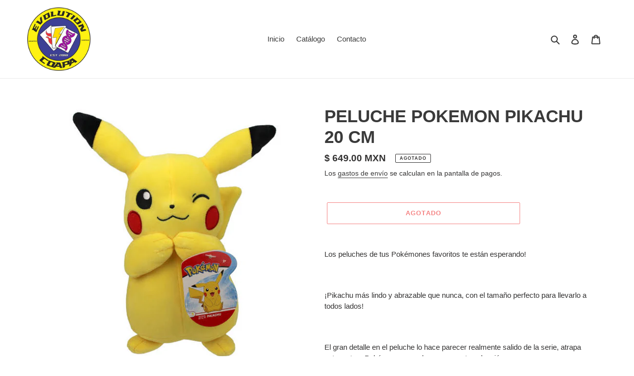

--- FILE ---
content_type: text/css
request_url: https://cdn.shopify.com/extensions/019b1279-d906-7ffa-a5c9-fc5d5f608bed/auction-extension-75/assets/tingle.min.css
body_size: 543
content:
.tingle-modal * {
  box-sizing: border-box;
}
.tingle-modal {
  position: fixed;
  top: 0;
  right: 0;
  bottom: 0;
  left: 0;
  z-index: 1000;
  display: flex;
  visibility: hidden;
  flex-direction: column;
  align-items: center;
  overflow: hidden;
  -webkit-overflow-scrolling: touch;
  background: rgba(0, 0, 0, 0.9);
  opacity: 0;
  cursor: url("data:image/svg+xml,%3Csvg width='19' height='19' xmlns='http://www.w3.org/2000/svg'%3E%3Cpath d='M15.514.535l-6.42 6.42L2.677.536a1.517 1.517 0 00-2.14 0 1.517 1.517 0 000 2.14l6.42 6.419-6.42 6.419a1.517 1.517 0 000 2.14 1.517 1.517 0 002.14 0l6.419-6.42 6.419 6.42a1.517 1.517 0 002.14 0 1.517 1.517 0 000-2.14l-6.42-6.42 6.42-6.418a1.517 1.517 0 000-2.14 1.516 1.516 0 00-2.14 0z' fill='%23FFF' fill-rule='nonzero'/%3E%3C/svg%3E"),
    auto;
}
@supports ((-webkit-backdrop-filter: blur(12px)) or (backdrop-filter: blur(12px))) {
  .tingle-modal {
    -webkit-backdrop-filter: blur(12px);
    backdrop-filter: blur(12px);
  }
}
.tingle-modal--confirm .tingle-modal-box {
  text-align: center;
}
.tingle-modal--noOverlayClose {
  cursor: default;
}
.tingle-modal--noClose .tingle-modal__close {
  display: none;
}
.tingle-modal__close {
  position: fixed;
  top: 2.5rem;
  right: 2.5rem;
  z-index: 1000;
  padding: 0;
  width: 2rem;
  height: 2rem;
  border: none;
  background-color: transparent;
  color: #fff;
  cursor: pointer;
}
.tingle-modal__close svg * {
  fill: currentColor;
}
.tingle-modal__closeLabel {
  display: none;
}
.tingle-modal__close:hover {
  color: #fff;
}
.tingle-modal-box {
  position: relative;
  flex-shrink: 0;
  margin-top: auto;
  margin-bottom: auto;
  width: 60%;
  border-radius: 4px;
  background: #fff;
  opacity: 1;
  cursor: auto;
  will-change: transform, opacity;
}
.tingle-modal-box__content {
  padding: 3rem 3rem;
}
.tingle-modal-box__footer {
  padding: 1.5rem 2rem;
  width: auto;
  border-bottom-right-radius: 4px;
  border-bottom-left-radius: 4px;
  background-color: #f5f5f5;
  cursor: auto;
}
.tingle-modal-box__footer::after {
  display: table;
  clear: both;
  content: '';
}
.tingle-modal-box__footer--sticky {
  position: fixed;
  bottom: -200px;
  z-index: 10001;
  opacity: 1;
  transition: bottom 0.3s ease-in-out 0.3s;
}
.tingle-enabled {
  position: fixed;
  right: 0;
  left: 0;
  overflow: hidden;
}
.tingle-modal--visible .tingle-modal-box__footer {
  bottom: 0;
}
.tingle-modal--visible {
  visibility: visible;
  opacity: 1;
}
.tingle-modal--visible .tingle-modal-box {
  animation: scale 0.2s cubic-bezier(0.68, -0.55, 0.265, 1.55) forwards;
}
.tingle-modal--overflow {
  overflow-y: scroll;
  padding-top: 8vh;
}
.tingle-btn {
  display: inline-block;
  margin: 0 0.5rem;
  padding: 1rem 2rem;
  border: none;
  background-color: grey;
  box-shadow: none;
  color: #fff;
  vertical-align: middle;
  text-decoration: none;
  font-size: inherit;
  font-family: inherit;
  line-height: normal;
  cursor: pointer;
  transition: background-color 0.4s ease;
}
.tingle-btn--primary {
  background-color: #3498db;
}
.tingle-btn--danger {
  background-color: #e74c3c;
}
.tingle-btn--default {
  background-color: #34495e;
}
.tingle-btn--pull-left {
  float: left;
}
.tingle-btn--pull-right {
  float: right;
}
@media (max-width: 540px) {
  .tingle-modal {
    top: 0;
    display: block;
    padding-top: 60px;
    width: 100%;
  }
  .tingle-modal-box {
    width: auto;
    border-radius: 0;
  }
  .tingle-modal-box__content {
    overflow-y: scroll;
  }
  .tingle-modal--noClose {
    top: 0;
  }
  .tingle-modal--noOverlayClose {
    padding-top: 0;
  }
  .tingle-modal-box__footer .tingle-btn {
    display: block;
    float: none;
    margin-bottom: 1rem;
    width: 100%;
  }
  .tingle-modal__close {
    top: 0;
    right: 0;
    left: 0;
    display: block;
    width: 100%;
    height: 60px;
    border: none;
    background-color: #2c3e50;
    box-shadow: none;
    color: #fff;
  }
  .tingle-modal__closeLabel {
    display: inline-block;
    vertical-align: middle;
    font-size: 1.6rem;
    font-family: -apple-system, BlinkMacSystemFont, 'Segoe UI', Roboto, Oxygen, Ubuntu, Cantarell, 'Fira Sans', 'Droid Sans',
      'Helvetica Neue', sans-serif;
  }
  .tingle-modal__closeIcon {
    display: inline-block;
    margin-right: 0.8rem;
    width: 1.6rem;
    vertical-align: middle;
    font-size: 0;
  }
}
@keyframes scale {
  0% {
    opacity: 0;
    transform: scale(0.9);
  }
  100% {
    opacity: 1;
    transform: scale(1);
  }
}


--- FILE ---
content_type: application/javascript
request_url: https://cdn.secomapp.com/promotionpopup/cdn/allshops/centro-pokemon-coapa/1715750771.js
body_size: -61
content:
if(typeof SCAPP==="undefined"){SCAPP={version:1,activated:0,created:1660669200};}
SCAPP.popups={};
SCAPP.filter={"home":null,"cart_empty":null,"cart_nonempty":null,"cart_specific":null,"specific":null,"all":null,"open":null,"leave":null};;
